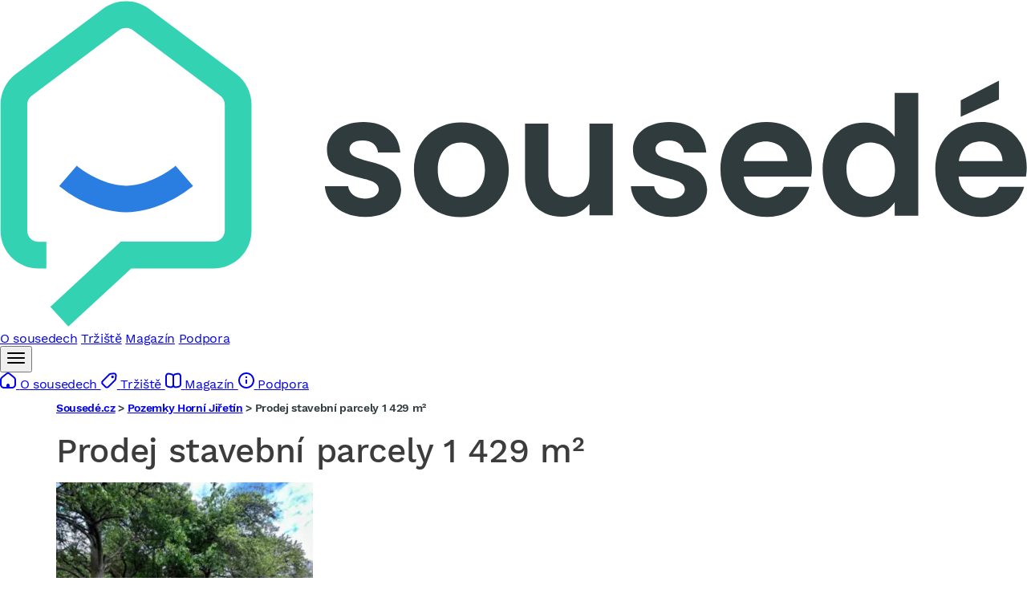

--- FILE ---
content_type: text/css
request_url: https://reality.sousede.cz/assets/styles/estate-pagination-11FG774.css
body_size: 363
content:
.pagination {
    display: flex;
    flex-direction: row;
    gap: 12px;
    font-size: 24px;
    .pagination__item {
        display: flex;
        flex-wrap: wrap;
        align-content: center;
        justify-content: center;
        /*color: var(--pagination-color);*/
        text-decoration: none;
        &.--active {
            /*background: var(--pagination-active-background);*/
            /*color: var(--pagination-active-color);*/
            width: 48px;
            height: 48px;
            line-height: 48px;
            border-radius: 100px;
        }
    }

    .pagination__dropdown {
        position: relative;
        display: inline-block;
        span.--dots {
            cursor: pointer;
        }
        .pagination__dropdown-content {
            display: none;
            position: absolute;
            background-color: #fff;
            min-width: 60px;
            box-shadow: 0px 8px 16px 0px rgba(0,0,0,0.2);
            z-index: 1;
            border-radius: 4px;
            margin-top: 5px;
            left: 50%;
            transform: translateX(-50%);
            &.show {
                display:block;
            }
            .pagination__dropdown-item {
                padding: 8px 12px;
                text-decoration: none;
                display: block;
                text-align: center;
                &:hover {
                    background-color: #f1f1f1;
                }
            }
        }
    }


}


--- FILE ---
content_type: application/javascript
request_url: https://reality.sousede.cz/assets/controllers/real-estate-pagination_controller-9J8RKnx.js
body_size: 391
content:
import { Controller } from '@hotwired/stimulus';

export default class extends Controller {
    dropdownClass = 'pagination__dropdown'
    dropdownContentClass = 'pagination__dropdown-content'
    dropdownContentShowClass = 'show'
    dropdownTriggerClass = '--dots'
    connect() {
        this.#initPaginationDropdowns()
        this.#initWindowClick()
    }
    #initPaginationDropdowns() {
        const triggers = document.querySelectorAll('.'+this.dropdownClass+' .'+this.dropdownTriggerClass)
        const allDropdowns = document.querySelectorAll('.'+this.dropdownContentClass);
        if(triggers) triggers.forEach(trigger => {
            trigger.addEventListener('click',(e) => {
                //this.#closeAllPaginationDropdowns()
                const dropdown = trigger.closest('.'+this.dropdownClass)
                const dropdownContent = dropdown.querySelector('.'+this.dropdownContentClass)
                allDropdowns.forEach(d => {
                    if (d !== dropdownContent && d.classList.contains('show')) {
                        d.classList.remove('show');
                    }
                });
                dropdownContent.classList.toggle(this.dropdownContentShowClass)
            })
        })
    }

    #initWindowClick() {
        window.addEventListener('click',(e) => {
            if(!e.target.classList.contains(this.dropdownTriggerClass)) {
                this.#closeAllPaginationDropdowns()
            }
        })
    }

    #closeAllPaginationDropdowns() {
        const allDropdowns = document.querySelectorAll('.'+this.dropdownContentClass);
        if(allDropdowns) allDropdowns.forEach(dropdown => dropdown.classList.remove(this.dropdownContentShowClass))
    }
}
